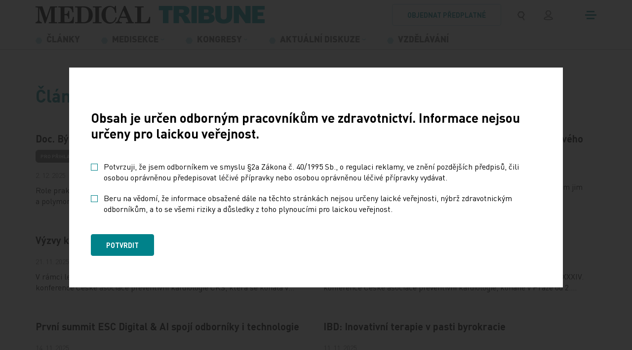

--- FILE ---
content_type: text/html; charset=utf-8
request_url: https://www.tribune.cz/tag/z-kongresu/?p=3&from=2
body_size: 14973
content:
<!DOCTYPE html>
<html lang="cs">
<head>
        <!-- Start cookieyes banner -->
        <script id="cookieyes" type="text/javascript" src="https://cdn-cookieyes.com/client_data/84f7d1782b62db1da45473c4/script.js"></script>
        <!-- End cookieyes banner -->

	<meta charset="utf-8">
	<meta http-equiv="X-UA-Compatible" content="IE=edge">
	<meta name="viewport" content="width=device-width, initial-scale=1.0, user-scalable=1">

	<title>Články s tagem Z kongresů | MT</title>

		<meta name="description" content="Výpis článků s tagem Z kongresů - stránka 3 z 8054">


		<meta property="og:title" content="Články s tagem Z kongresů">
		<meta property="twitter:title" content="Články s tagem Z kongresů">

		<meta property="og:description" content="Výpis článků s tagem Z kongresů - stránka 3 z 8054">
		<meta property="twitter:description" content="Výpis článků s tagem Z kongresů - stránka 3 z 8054">

		<link rel="canonical" href="https://www.tribune.cz/tag/z-kongresu/?p=3&amp;from=2" />

		<meta property="og:image"
			  content="https://www.tribune.cz/photo-pg-129-1200--.png">
		<meta property="twitter:image"
			  content="https://www.tribune.cz/photo-pg-129-800--.png">
    <meta property="og:url" content="https://www.tribune.cz/tag/z-kongresu/?p=3&amp;from=2"/>
    <meta property="og:type" content="website"/>

    <meta name="author" content="Beneš & Michl, www.benes-michl.cz">


	<link rel="shortcut icon" type="image/x-icon" href="https://www.tribune.cz/favicon.ico">
    <link rel="apple-touch-icon" href="https://www.tribune.cz/apple-touch-icon.png">

    <link rel="stylesheet" href="https://www.tribune.cz/assets/front/dist/main.css?v1767687802" media="screen">
    <link rel="stylesheet" href="https://www.tribune.cz/assets/front/dist/print.css?v1767687802" media="print">

    <style>.cky-revisit-bottom-left:hover::after{ border-right-color: transparent !important; } .cky-consent-bar-trigger{background: #00828A !important; color: #ffffff !important; border-color: transparent !important; padding: 10px;} .cky-btn-accept { order: 1 !important; margin-right: 8px !important; } .cky-btn-reject { order: 2 !important; margin-right: 8px !important; color: #00828A !important; border-color: #00828A !important; background-color: #ffffff !important; } .cky-btn-customize { order: 3 !important; margin-right: 0 !important; }</style>

    <script data-cookieyes="necessary">
          var reviveAds = "9e985f01055c94cdc0d3ae0c04c158dd";
		  var home_url = "https://www.tribune.cz";
		  var lang_url = "cz";
		  var translate = JSON.parse("{\"advert_form_coloured_border_price_info\":\"Cena za r\\u00e1me\\u010dek %s K\\u010d\\/cm\\u00b2, cena bude stanovena dle skute\\u010dn\\u00e9 velikosti na\\u0161\\u00edm obchodn\\u00edm odd\\u011blen\\u00edm.\",\"advert_form_online_only_price_info\":\"Uveden\\u00e1 cena je za t\\u00fdden.\"}");
		  var RECAPTCHA_SITE_KEY = "6Leb-hMdAAAAAFRIo9Sd6GKRQtyt14v2KfulMyKN";
          const SEO_PDF_QUERY = "?utm_source=web&utm_medium=link&utm_campaign=pdf_tracking";
	</script>

		<script data-cookieyes="analytics">

        window.dataLayer = window.dataLayer || [];

        function gtag() {

            dataLayer.push(arguments);

        }

        gtag("consent", "default", {

            ad_storage: "denied",

            ad_user_data: "denied",

            ad_personalization: "denied",

            analytics_storage: "denied",

            functionality_storage: "denied",

            personalization_storage: "denied",

            security_storage: "granted",

            wait_for_update: 2000,

        });

        gtag("set", "ads_data_redaction", true);
        gtag("set", "url_passthrough", true);
    </script>

<script data-cookieyes="advertisement" async src="//new.medicalads.cz/ads/www/delivery/asyncjs.php"></script>

<script data-cookieyes="analytics" data-host=https://microanalytics.io data-dnt="false" src=https://microanalytics.io/js/script.js id="ZwSg9rf6GA"
        async defer></script>

<!-- Facebook Pixel Code -->
<script data-cookieyes="advertisement">
    !function(f,b,e,v,n,t,s)
            {if(f.fbq)return;n=f.fbq=function(){n.callMethod?
            n.callMethod.apply(n,arguments):n.queue.push(arguments)};
            if(!f._fbq)f._fbq=n;n.push=n;n.loaded=!0;n.version='2.0';
            n.queue=[];t=b.createElement(e);t.async=!0;
            t.src=v;s=b.getElementsByTagName(e)[0];
            s.parentNode.insertBefore(t,s)}(window, document,'script',
        'https://connect.facebook.net/en_US/fbevents.js');
    fbq('init', '1036544931169897');
    fbq('track', 'PageView');
</script>
<noscript>
    <img height="1" width="1" style="display:none"
         src="https://www.facebook.com/tr?id=1036544931169897&ev=PageView&noscript=1"/>
</noscript>
<!-- End Facebook Pixel Code -->


            <!-- Google Tag Manager -->
            <script data-cookieyes="analytics">(function(w,d,s,l,i){w[l]=w[l]||[];w[l].push({'gtm.start':
                new Date().getTime(),event:'gtm.js'});var f=d.getElementsByTagName(s)[0],
                j=d.createElement(s),dl=l!='dataLayer'?'&l='+l:'';j.async=true;j.src=
                'https://www.googletagmanager.com/gtm.js?id='+i+dl;f.parentNode.insertBefore(j,f);
                })(window,document,'script','dataLayer','GTM-W88PZV8R');</script>
            <!-- End Google Tag Manager -->
</head>
<body class="layout--TagList">
            <!-- Google Tag Manager (noscript) -->
            <noscript><iframe src="https://www.googletagmanager.com/ns.html?id=GTM-W88PZV8R"
                              height="0" width="0" style="display:none;visibility:hidden"></iframe></noscript>
            <!-- End Google Tag Manager (noscript) -->

<a href="#content" class="sr-only">
	Přeskočit na obsah
</a>
<div class="page" id="my-page">
	<div class="head head--fixed border-bottom--light">
		<header>
			<div class="top">
				<div class="container">
					<div class="top__nav">
						<a class="navbar-brand" href="https://www.tribune.cz/" title="logo">
							<svg class="navbar-brand__svg">
								    <use xlink:href="https://www.tribune.cz/assets/front/images/icons.svg?v=3#logo"></use>
							</svg>
						</a>
						<div class="d-flex align-items-center">
                                <a class="btn btn-outline-primary btn-order d-none d-md-inline-block" href="https://www.tribune.cz/predplatne/">
                                    objednat předplatné
                                </a>
							<div class="search search-expand" role="search">
								<form action="https://www.tribune.cz/vyhledavani/" method="get" class="form-inline">
									<input class="form-control" type="search" name="q" autocomplete="off" title="text vyhledávání">
									<button class="btn px-1 py-0 py-lg-1 mr-lg-0 px-lg-2" title="vyhledávání">
										<svg class="navbar-icon navbar-icon--search">
											<use xlink:href="https://www.tribune.cz/assets/front/images/icons.svg?v=3#search"></use>
										</svg>
									</button>
								</form>
							</div>
                                <a href="/ucet/" class="btn px-1 py-0 py-lg-1 mr-md-0 px-lg-2" title="přihlášení">
                                    <svg class="navbar-icon navbar-icon--user">
                                        <use xlink:href="https://www.tribune.cz/assets/front/images/icons.svg?v=3#user"></use>
                                    </svg>
                                </a>
							<button class="navbar-toggler collapsed" type="button" title="menu">
								<span class="icon-bar"></span>
								<span class="icon-bar"></span>
								<span class="icon-bar"></span>
							</button>
						</div>
					</div><!-- /.top__nav -->
				</div><!-- /.container -->
			</div>
			<div class="nav">
				<div class="container">
					<nav class="navbar navbar-main navbar-expand-md">
						<div class="collapse navbar-collapse" id="navbar">

<ul class="navbar-nav navbar-primary">


        <li class="nav-item ">
            <a class="nav-link"  href="https://www.tribune.cz/vsechny-clanky/" >
                <svg class="icon">
                    <use xlink:href="https://www.tribune.cz/assets/front/images/icons.svg?v=3#menu"></use>
                </svg>
                <span class="nav-text text-uppercase">
                    Články
                </span>
            </a>
        </li>


        <li class="nav-item nav-item--sub ">
            <a class="nav-link dropdown-t"  href="https://www.tribune.cz/medisekce/" >
                <svg class="icon">
                    <use xlink:href="https://www.tribune.cz/assets/front/images/icons.svg?v=3#menu"></use>
                </svg>
                <span class="nav-text text-uppercase">
                    Medisekce
                </span>
            </a>
                <div class="dropdown-m">
                        <a class="dropdown-item"  href="https://www.tribune.cz/medisekce/dermatovenerologie/" >Dermatovenerologie</a>
                        <a class="dropdown-item"  href="https://www.tribune.cz/medisekce/diabetologie/" >Diabetologie</a>
                        <a class="dropdown-item"  href="https://www.tribune.cz/medisekce/digitalni-medicina/" >Digitální medicína</a>
                        <a class="dropdown-item"  href="https://www.tribune.cz/medisekce/gastroenterologie/" >Gastroenterologie</a>
                        <a class="dropdown-item"  href="https://www.tribune.cz/medisekce/hematologie/" >Hematologie</a>
                        <a class="dropdown-item"  href="https://www.tribune.cz/medisekce/kardiologie/" >Kardiologie</a>
                        <a class="dropdown-item"  href="https://www.tribune.cz/medisekce/neurologie/" >Neurologie</a>
                        <a class="dropdown-item"  href="https://www.tribune.cz/medisekce/obezita/" >Obezita</a>
                        <a class="dropdown-item"  href="https://www.tribune.cz/medisekce/ockovani/" >Očkování</a>
                        <a class="dropdown-item"  href="https://www.tribune.cz/medisekce/onkologie/" >Onkologie</a>
                        <a class="dropdown-item"  href="https://www.tribune.cz/medisekce/paliativni-medicina/" >Paliativní medicína</a>
                        <a class="dropdown-item"  href="https://www.tribune.cz/medisekce/psychiatrie/" >Psychiatrie</a>
                        <a class="dropdown-item"  href="https://www.tribune.cz/medisekce/suplementace-mineralu/" >Suplementace minerálů</a>
                        <a class="dropdown-item"  href="https://www.tribune.cz/medisekce/vzacna-onemocneni/" >Vzácná onemocnění</a>
                </div>
        </li>


        <li class="nav-item nav-item--sub ">
            <a class="nav-link dropdown-t"  href="https://www.tribune.cz/kongresy/" >
                <svg class="icon">
                    <use xlink:href="https://www.tribune.cz/assets/front/images/icons.svg?v=3#menu"></use>
                </svg>
                <span class="nav-text text-uppercase">
                    Kongresy
                </span>
            </a>
                <div class="dropdown-m">
                        <a class="dropdown-item"  href="https://www.tribune.cz/kongresy/brnenske-onkologicke-dny/" >Brněnské onkologické dny</a>
                        <a class="dropdown-item"  href="https://www.tribune.cz/kongresy/colours-of-cardiology/" >Colours of Cardiology</a>
                        <a class="dropdown-item"  href="https://www.tribune.cz/kongresy/evropsky-kongres-o-tromboze-a-hemostaze-ecth2025/" >Evropský kongres o trombóze a hemostáze/ ECTH2025</a>
                        <a class="dropdown-item"  href="https://www.tribune.cz/kongresy/kongres-ceske-internisticke-spolecnosti/" >Kongres České internistické společnosti ČLS JEP</a>
                        <a class="dropdown-item"  href="https://www.tribune.cz/kongresy/kongres-primarni-pece/" >Kongres primární péče </a>
                        <a class="dropdown-item"  href="https://www.tribune.cz/kongresy/roadshow-2025/" >Roadshow 2025</a>
                </div>
        </li>


        <li class="nav-item nav-item--sub ">
            <a class="nav-link dropdown-t"  href="https://www.tribune.cz/aktualni-diskuze/" >
                <svg class="icon">
                    <use xlink:href="https://www.tribune.cz/assets/front/images/icons.svg?v=3#menu"></use>
                </svg>
                <span class="nav-text text-uppercase">
                    Aktuální diskuze
                </span>
            </a>
                <div class="dropdown-m">
                        <a class="dropdown-item"  href="https://www.tribune.cz/aktualni-diskuze/cesta-ke-zdravi/" >Cesta ke zdraví</a>
                        <a class="dropdown-item"  href="https://www.tribune.cz/aktualni-diskuze/kulate-stoly/" >Kulaté stoly</a>
                        <a class="dropdown-item"  href="https://www.tribune.cz/aktualni-diskuze/wda-healthy-longevity-symposium/" >WDA: Healthy Longevity Symposium</a>
                </div>
        </li>


        <li class="nav-item ">
            <a class="nav-link"  href="https://www.tribune.cz/kurzy-a-vzdelavani/" >
                <svg class="icon">
                    <use xlink:href="https://www.tribune.cz/assets/front/images/icons.svg?v=3#menu"></use>
                </svg>
                <span class="nav-text text-uppercase">
                    Vzdělávání
                </span>
            </a>
        </li>
</ul>
						</div>
					</nav>
					<!--/nav-->

					<nav id="nav-mmenu" class="nav-mmenu mm-spn--light mm-spn--navbar mm-spn--main">
						<ul class="mm-spn--open">

    <li class="nav-item">
        <a  href="https://www.tribune.cz/vsechny-clanky/" >
             Články
        </a>

    </li>

    <li class="nav-item">
        <a  href="https://www.tribune.cz/medisekce/" >
             Medisekce
        </a>

            <ul>

    <li class="nav-item">
        <a  href="https://www.tribune.cz/medisekce/dermatovenerologie/" >
             Dermatovenerologie
        </a>

            <ul>

    <li class="nav-item">
        <a  href="https://www.tribune.cz/medisekce/dermatovenerologie/dermatovenerologie/" >
             Dermatovenerologie
        </a>

    </li>

    <li class="nav-item">
        <a  href="https://www.tribune.cz/medisekce/dermatovenerologie/hidradenitis-suppurativa/" >
             Hidradenitis suppurativa
        </a>

    </li>

            </ul>
    </li>

    <li class="nav-item">
        <a  href="https://www.tribune.cz/medisekce/diabetologie/" >
             Diabetologie
        </a>

            <ul>

    <li class="nav-item">
        <a  href="https://www.tribune.cz/medisekce/diabetologie/diabetologie/" >
             Diabetologie
        </a>

    </li>

            </ul>
    </li>

    <li class="nav-item">
        <a  href="https://www.tribune.cz/medisekce/digitalni-medicina/" >
             Digitální medicína
        </a>

            <ul>

    <li class="nav-item">
        <a  href="https://www.tribune.cz/medisekce/digitalni-medicina/ai-v-medicine/" >
             AI v medicíně
        </a>

    </li>

    <li class="nav-item">
        <a  href="https://www.tribune.cz/medisekce/digitalni-medicina/robotika/" >
             Robotika
        </a>

    </li>

    <li class="nav-item">
        <a  href="https://www.tribune.cz/medisekce/digitalni-medicina/vr-ar-v-medicine/" >
             VR/AR v medicíně
        </a>

    </li>

    <li class="nav-item">
        <a  href="https://www.tribune.cz/medisekce/digitalni-medicina/technologie/" >
             Technologie
        </a>

    </li>

    <li class="nav-item">
        <a  href="https://www.tribune.cz/medisekce/digitalni-medicina/telemedicina/" >
             Telemedicína
        </a>

    </li>

            </ul>
    </li>

    <li class="nav-item">
        <a  href="https://www.tribune.cz/medisekce/gastroenterologie/" >
             Gastroenterologie
        </a>

            <ul>

    <li class="nav-item">
        <a  href="https://www.tribune.cz/medisekce/gastroenterologie/gastroenterologie/" >
             Gastroenterologie
        </a>

    </li>

            </ul>
    </li>

    <li class="nav-item">
        <a  href="https://www.tribune.cz/medisekce/hematologie/" >
             Hematologie
        </a>

            <ul>

    <li class="nav-item">
        <a  href="https://www.tribune.cz/medisekce/hematologie/hematologie/" >
             Hematologie
        </a>

    </li>

            </ul>
    </li>

    <li class="nav-item">
        <a  href="https://www.tribune.cz/medisekce/kardiologie/" >
             Kardiologie
        </a>

            <ul>

    <li class="nav-item">
        <a  href="https://www.tribune.cz/medisekce/kardiologie/infarkt-myokardu/" >
             Infarkt myokardu
        </a>

    </li>

    <li class="nav-item">
        <a  href="https://www.tribune.cz/medisekce/kardiologie/kardiometabolicka-onemocneni/" >
             Kardiometabolická onemocnění
        </a>

    </li>

    <li class="nav-item">
        <a  href="https://www.tribune.cz/medisekce/kardiologie/kardio-renalne-metabolicky-syndrom/" >
             Kardio-renálně-metabolický syndrom 
        </a>

    </li>

    <li class="nav-item">
        <a  href="https://www.tribune.cz/medisekce/kardiologie/obstrukcni-hypertroficka-kardiomyopatie/" >
             Obstrukční hypertrofická kardiomyopatie 
        </a>

    </li>

    <li class="nav-item">
        <a  href="https://www.tribune.cz/medisekce/kardiologie/srdecni-selhani/" >
             Srdeční selhání 
        </a>

    </li>

    <li class="nav-item">
        <a  href="https://www.tribune.cz/medisekce/kardiologie/videomedailonky-center-pro-lecbu-pcsk9-inhibitoru/" >
             Představení center pro léčbu inhibitory PCSK9
        </a>

    </li>

    <li class="nav-item">
        <a  href="https://www.tribune.cz/medisekce/kardiologie/specializovana-centra-na-lecbu-hcm1/" >
             Centra pro HCM
        </a>

    </li>

            </ul>
    </li>

    <li class="nav-item">
        <a  href="https://www.tribune.cz/medisekce/neurologie/" >
             Neurologie
        </a>

            <ul>

    <li class="nav-item">
        <a  href="https://www.tribune.cz/medisekce/neurologie/alzheimerova-choroba/" >
             Alzheimerova choroba
        </a>

    </li>

    <li class="nav-item">
        <a  href="https://www.tribune.cz/medisekce/neurologie/demence/" >
             Demence
        </a>

    </li>

            </ul>
    </li>

    <li class="nav-item">
        <a  href="https://www.tribune.cz/medisekce/obezita/" >
             Obezita
        </a>

            <ul>

    <li class="nav-item">
        <a  href="https://www.tribune.cz/medisekce/obezita/trendy-v-lecbe-obezity/" >
             Trendy v léčbě obezity
        </a>

    </li>

            </ul>
    </li>

    <li class="nav-item">
        <a  href="https://www.tribune.cz/medisekce/ockovani/" >
             Očkování
        </a>

            <ul>

    <li class="nav-item">
        <a  href="https://www.tribune.cz/medisekce/ockovani/hpv-onemocneni/" >
             HPV onemocnění
        </a>

    </li>

    <li class="nav-item">
        <a  href="https://www.tribune.cz/medisekce/ockovani/klistova-encefalitida/" >
             Klíšťová encefalitida
        </a>

    </li>

    <li class="nav-item">
        <a  href="https://www.tribune.cz/medisekce/ockovani/pneumokokova-onemocneni/" >
             Pneumokoková onemocnění
        </a>

    </li>

            </ul>
    </li>

    <li class="nav-item">
        <a  href="https://www.tribune.cz/medisekce/onkologie/" >
             Onkologie
        </a>

            <ul>

    <li class="nav-item">
        <a  href="https://www.tribune.cz/medisekce/onkologie/karcinom-pankreatu/" >
             Karcinom pankreatu
        </a>

    </li>

    <li class="nav-item">
        <a  href="https://www.tribune.cz/medisekce/onkologie/karcinom-plic/" >
             Karcinom plic
        </a>

    </li>

    <li class="nav-item">
        <a  href="https://www.tribune.cz/medisekce/onkologie/karcinom-prostaty/" >
             Karcinom prostaty
        </a>

    </li>

    <li class="nav-item">
        <a  href="https://www.tribune.cz/medisekce/onkologie/kolorektalni-karcinom/" >
             Kolorektální karcinom
        </a>

    </li>

    <li class="nav-item">
        <a  href="https://www.tribune.cz/medisekce/onkologie/zakladni-lecba-v-onkologii/" >
             Základní léčba v onkologii
        </a>

    </li>

            </ul>
    </li>

    <li class="nav-item">
        <a  href="https://www.tribune.cz/medisekce/paliativni-medicina/" >
             Paliativní medicína
        </a>

            <ul>

    <li class="nav-item">
        <a  href="https://www.tribune.cz/medisekce/paliativni-medicina/paliativni-a-podpurna-pece/" >
             Paliativní a podpůrná péče
        </a>

    </li>

            </ul>
    </li>

    <li class="nav-item">
        <a  href="https://www.tribune.cz/medisekce/psychiatrie/" >
             Psychiatrie
        </a>

            <ul>

    <li class="nav-item">
        <a  href="https://www.tribune.cz/medisekce/psychiatrie/psychiatricka-onemocneni/" >
             Psychiatrická onemocnění
        </a>

    </li>

            </ul>
    </li>

    <li class="nav-item">
        <a  href="https://www.tribune.cz/medisekce/suplementace-mineralu/" >
             Suplementace minerálů
        </a>

            <ul>

    <li class="nav-item">
        <a  href="https://www.tribune.cz/medisekce/suplementace-mineralu/deficit-horciku/" >
             Deficit hořčíku
        </a>

    </li>

    <li class="nav-item">
        <a  href="https://www.tribune.cz/medisekce/suplementace-mineralu/deficit-vitaminu-d-a-vapniku/" >
             Deficit vitamínu D a vápníku
        </a>

    </li>

            </ul>
    </li>

    <li class="nav-item">
        <a  href="https://www.tribune.cz/medisekce/vzacna-onemocneni/" >
             Vzácná onemocnění
        </a>

            <ul>

    <li class="nav-item">
        <a  href="https://www.tribune.cz/medisekce/vzacna-onemocneni/fabryho-choroba/" >
             Fabryho choroba
        </a>

    </li>

    <li class="nav-item">
        <a  href="https://www.tribune.cz/medisekce/vzacna-onemocneni/pnh-focus/" >
             PNH Focus
        </a>

    </li>

            </ul>
    </li>

            </ul>
    </li>

    <li class="nav-item">
        <a  href="https://www.tribune.cz/kongresy/" >
             Kongresy
        </a>

            <ul>

    <li class="nav-item">
        <a  href="https://www.tribune.cz/kongresy/brnenske-onkologicke-dny/" >
             Brněnské onkologické dny
        </a>

    </li>

    <li class="nav-item">
        <a  href="https://www.tribune.cz/kongresy/colours-of-cardiology/" >
             Colours of Cardiology
        </a>

    </li>

    <li class="nav-item">
        <a  href="https://www.tribune.cz/kongresy/evropsky-kongres-o-tromboze-a-hemostaze-ecth2025/" >
             Evropský kongres o trombóze a hemostáze/ ECTH2025
        </a>

    </li>

    <li class="nav-item">
        <a  href="https://www.tribune.cz/kongresy/kongres-ceske-internisticke-spolecnosti/" >
             Kongres České internistické společnosti ČLS JEP
        </a>

    </li>

    <li class="nav-item">
        <a  href="https://www.tribune.cz/kongresy/kongres-primarni-pece/" >
             Kongres primární péče 
        </a>

    </li>

    <li class="nav-item">
        <a  href="https://www.tribune.cz/kongresy/roadshow-2025/" >
             Roadshow 2025
        </a>

            <ul>

    <li class="nav-item">
        <a  href="https://www.tribune.cz/kongresy/roadshow-2025/roadshow-diagnostika-onemocneni-srdce/" >
             Roadshow - diagnostika onemocnění srdce
        </a>

    </li>

            </ul>
    </li>

            </ul>
    </li>

    <li class="nav-item">
        <a  href="https://www.tribune.cz/aktualni-diskuze/" >
             Aktuální diskuze
        </a>

            <ul>

    <li class="nav-item">
        <a  href="https://www.tribune.cz/aktualni-diskuze/cesta-ke-zdravi/" >
             Cesta ke zdraví
        </a>

    </li>

    <li class="nav-item">
        <a  href="https://www.tribune.cz/aktualni-diskuze/kulate-stoly/" >
             Kulaté stoly
        </a>

            <ul>

    <li class="nav-item">
        <a  href="https://www.tribune.cz/aktualni-diskuze/kulate-stoly/jak-zkratit-cestu-k-diagnoze-plicni-fibrozy/" >
             Jak zkrátit cestu k diagnóze plicní fibrózy
        </a>

    </li>

    <li class="nav-item">
        <a  href="https://www.tribune.cz/aktualni-diskuze/kulate-stoly/implementace-nkp-a-preventivni-prohlidky-v-roce-2026/" >
             Implementace NKP a preventivní prohlídky v roce 2026
        </a>

    </li>

    <li class="nav-item">
        <a  href="https://www.tribune.cz/aktualni-diskuze/kulate-stoly/proc-se-v-cesku-nedari-chranit-pacienty-pred-dopady-dyslipidemie/" >
             Proč se v Česku nedaří chránit pacienty před dopady dyslipidémie
        </a>

    </li>

            </ul>
    </li>

    <li class="nav-item">
        <a  href="https://www.tribune.cz/aktualni-diskuze/wda-healthy-longevity-symposium/" >
             WDA: Healthy Longevity Symposium
        </a>

    </li>

            </ul>
    </li>

    <li class="nav-item">
        <a  href="https://www.tribune.cz/multimedia/podcasty/" >
             Podcasty
        </a>

    </li>

    <li class="nav-item">
        <a  href="https://www.tribune.cz/multimedia/video/" >
             Video
        </a>

    </li>

    <li class="nav-item">
        <a  href="https://www.tribune.cz/multimedia/ke-stazeni/" >
             Ke stažení
        </a>

    </li>

    <li class="nav-item">
        <a  href="https://www.tribune.cz/kurzy-a-vzdelavani/" >
             Vzdělávání
        </a>

    </li>

    <li class="nav-item">
        <a  href="https://www.tribune.cz/znalostni-testy/" >
             Znalostní testy
        </a>

    </li>

    <li class="nav-item">
        <a  href="https://www.tribune.cz/specialy/" >
             Speciály
        </a>

            <ul>

    <li class="nav-item">
        <a  href="https://www.tribune.cz/specialy/tiskove-zpravy/" >
             Tiskové zprávy
        </a>

    </li>

    <li class="nav-item">
        <a  href="https://www.tribune.cz/specialy/e-reprinty/" >
             E-reprinty
        </a>

    </li>

            </ul>
    </li>


    <li class="nav-item">
        <a  href="https://www.tribune.cz/nase-tituly/" >
             Naše tituly
        </a>

    </li>

    <li class="nav-item">
        <a  href="https://www.tribune.cz/autori/" >
             Autoři
        </a>

    </li>

    <li class="nav-item">
        <a  href="https://www.tribune.cz/kalendar-akci/" >
             Kalendář akcí
        </a>

    </li>

    <li class="nav-item">
        <a  href="https://www.tribune.cz/personalni-inzerce/" >
             Personální inzerce
        </a>

    </li>

    <li class="nav-item">
        <a  href="https://www.tribune.cz/pro-pacienty/" >
             Pro pacienty
        </a>

    </li>

    <li class="nav-item">
        <a  href="https://www.tribune.cz/kontakt/" >
             Kontakt
        </a>

    </li>

    <li class="p-2 d-md-none">
        <a class="btn btn-outline-primary btn-order" href="https://www.tribune.cz/predplatne/">
            objednat předplatné
        </a>
    </li>
						</ul>
					</nav>
				</div><!-- /.container -->
			</div>
		</header>
	</div>

	<div class="main" id="content">

		<main>
			<div id="snippet--content">
<section class="section section--default">
    <div class="container">
        <h1>Články s tagem Z kongresů</h1>
    </div>
</section>

<section class="section section--gray">
    <div class="container">
            <div class="section__title">
            </div>
            <div class="row row row-cols-1 row-cols-sm-2 row-cols-xl-4 card-grid">
                <div class="col ">
                        <article class="card">
                            <div class="card-body">
                                <a href="https://www.tribune.cz/vsechny-clanky/prakticti-lekari-resi-obezitu-prevenci-i-starnuti-populace/">
                                    <h3 class="card-title display-4">
                                        Doc. Býma: Praktik jediný léčí „celého“ člověka
                                    </h3>
                                </a>
                                <div class="card-info">
                                    <div class="card-tags">
                                        <span class="tag text-uppercase d-inline-block">
                                            Pro přihlášené
                                        </span>
                                    </div>
                                    <div class="card-meta text-muted mb-0">
                                    <span>
                                            2. 12. 2025
                                    </span>
                                        <span>
                                    </span>
                                    </div>
                                    <p>
                                            Role praktického lékaře se rozšiřuje a zejména s přibývajícím počtem seniorů a polymorbidních pacientů rozšiřovat bude i nadále. Zároveň roste tlak…
                                    </p>
                                </div>
                            </div>
                        </article>
                </div>
                <div class="col d-none d-lg-block ">
                        <article class="card">
                            <div class="card-body">
                                <a href="https://www.tribune.cz/vsechny-clanky/prochazkova-kazdy-onkologicky-pacient-by-mel-mit-sveho-pruvodce-systemem-pece/">
                                    <h3 class="card-title display-4">
                                        Procházková: Každý onkologický pacient by měl mít svého průvodce systémem péče
                                    </h3>
                                </a>
                                <div class="card-info">
                                    <div class="card-tags">
                                    </div>
                                    <div class="card-meta text-muted mb-0">
                                    <span>
                                            1. 12. 2025
                                    </span>
                                        <span>
                                    </span>
                                    </div>
                                    <p>
                                            „Pacienti často nevědí, kam jít nebo co je čeká. Jsme tu proto, abychom jim pomohli, vysvětlili a uklidnili je,“ říká Mgr. Naděžda Procházková,…
                                    </p>
                                </div>
                            </div>
                        </article>
                </div>
                <div class="col d-none d-lg-block ">
                        <article class="card">
                            <div class="card-body">
                                <a href="https://www.tribune.cz/vsechny-clanky/vyzvy-kardiovaskularni-prevence-v-cr/">
                                    <h3 class="card-title display-4">
                                        Výzvy kardiovaskulární prevence v ČR
                                    </h3>
                                </a>
                                <div class="card-info">
                                    <div class="card-tags">
                                    </div>
                                    <div class="card-meta text-muted mb-0">
                                    <span>
                                            21. 11. 2025
                                    </span>
                                        <span>
                                    </span>
                                    </div>
                                    <p>
                                            V rámci letošní XLII. konference České společnosti pro hypertenzi a XXXIV. konference České asociace preventivní kardiologie ČKS, která se konala v…
                                    </p>
                                </div>
                            </div>
                        </article>
                </div>
                <div class="col ">
                        <article class="card">
                            <div class="card-body">
                                <a href="https://www.tribune.cz/archiv/cesta-ke-zdravemu-srdci/">
                                    <h3 class="card-title display-4">
                                        Cesta ke zdravému srdci
                                    </h3>
                                </a>
                                <div class="card-info">
                                    <div class="card-tags">
                                    </div>
                                    <div class="card-meta text-muted mb-0">
                                    <span>
                                            18. 11. 2025
                                    </span>
                                        <span>
                                    </span>
                                    </div>
                                    <p>
                                            Součástí letošní XLII. konference České společnosti pro hypertenzi a XXXIV. konference České asociace preventivní kardiologie, konané v Praze od 2.…
                                    </p>
                                </div>
                            </div>
                        </article>
                </div>
            </div>
    </div>
</section>
<section class="section section--gray">
    <div class="container">
            <div class="row row row-cols-1 row-cols-sm-2 row-cols-xl-4 card-grid">
                <div class="col ">
                        <article class="card">
                            <div class="card-body">
                                <a href="https://www.tribune.cz/vsechny-clanky/prvni-summit-esc-digital-ai-spoji-odborniky-i-technologie/">
                                    <h3 class="card-title display-4">
                                        První summit ESC Digital &amp; AI spojí odborníky i technologie
                                    </h3>
                                </a>
                                <div class="card-info">
                                    <div class="card-tags">
                                    </div>
                                    <div class="card-meta text-muted mb-0">
                                    <span>
                                            14. 11. 2025
                                    </span>
                                        <span>
                                    </span>
                                    </div>
                                    <p>
                                            Summit ESC Digital &amp; AI, který se bude konat ve dnech 21. a 22. listopadu 2025 v Berlíně, propojí globální experty a inovátory spojené společným…
                                    </p>
                                </div>
                            </div>
                        </article>
                </div>
                <div class="col d-none d-lg-block ">
                        <article class="card">
                            <div class="card-body">
                                <a href="https://www.tribune.cz/vsechny-clanky/ibd-inovativni-terapie-v-pasti-byrokracie/">
                                    <h3 class="card-title display-4">
                                        IBD: Inovativní terapie v pasti byrokracie
                                    </h3>
                                </a>
                                <div class="card-info">
                                    <div class="card-tags">
                                    </div>
                                    <div class="card-meta text-muted mb-0">
                                    <span>
                                            11. 11. 2025
                                    </span>
                                        <span>
                                    </span>
                                    </div>
                                    <p>
                                            Letošní 8. kongres České gastroenterologické společnosti ČLS JEP, který se konal od 16. do 18. října v Praze, byl spojen mimo jiné i s 80. výročím…
                                    </p>
                                </div>
                            </div>
                        </article>
                </div>
                <div class="col d-none d-lg-block ">
                        <article class="card">
                            <div class="card-body">
                                <a href="https://www.tribune.cz/vsechny-clanky/havlas-regionalni-nemocnice-drzi-ceske-zdravotnictvi-pohromade/">
                                    <h3 class="card-title display-4">
                                        Havlas: Regionální nemocnice drží české zdravotnictví pohromadě
                                    </h3>
                                </a>
                                <div class="card-info">
                                    <div class="card-tags">
                                    </div>
                                    <div class="card-meta text-muted mb-0">
                                    <span>
                                            7. 11. 2025
                                    </span>
                                        <span>
                                    </span>
                                    </div>
                                    <p>
                                            Regionální nemocnice jsou páteří českého zdravotnictví – poskytují dostupnou lůžkovou péči, zajišťují kontinuitu mezi primární a specializovanou…
                                    </p>
                                </div>
                            </div>
                        </article>
                </div>
                <div class="col ">
                        <article class="card">
                            <div class="card-body">
                                <a href="https://www.tribune.cz/archiv/kralikova-screeningove-programy-jsou-prilezitosti-k-lecbe-zavislosti-na-tabaku/">
                                    <h3 class="card-title display-4">
                                        Králíková: Screeningové programy jsou příležitostí k léčbě závislosti na tabáku
                                    </h3>
                                </a>
                                <div class="card-info">
                                    <div class="card-tags">
                                    </div>
                                    <div class="card-meta text-muted mb-0">
                                    <span>
                                            4. 11. 2025
                                    </span>
                                        <span>
                                    </span>
                                    </div>
                                    <p>
                                            Kouření je rizikovým faktorem u většiny onkologických i neonkologických diagnóz, a proto by podle prof. MUDr. Evy Králíkové, CSc., vedoucí Centra pro…
                                    </p>
                                </div>
                            </div>
                        </article>
                </div>
            </div>
    </div>
</section>
<section class="section section--gray">
    <div class="container">
            <div class="row row row-cols-1 row-cols-sm-2 row-cols-xl-4 card-grid">
                <div class="col ">
                        <article class="card">
                            <div class="card-body">
                                <a href="https://www.tribune.cz/archiv/espen-v-praze-ceska-stopa-v-klinicke-vyzive-se-neztraci/">
                                    <h3 class="card-title display-4">
                                        ESPEN v Praze: česká stopa v klinické výživě se neztrácí
                                    </h3>
                                </a>
                                <div class="card-info">
                                    <div class="card-tags">
                                    </div>
                                    <div class="card-meta text-muted mb-0">
                                    <span>
                                            4. 11. 2025
                                    </span>
                                        <span>
                                    </span>
                                    </div>
                                    <p>
                                            Kongresem ESPEN (The European Society for Clinical Nutrition and Metabolism) se po 13 letech vrátil do České republiky. V polovině září proběhl v…
                                    </p>
                                </div>
                            </div>
                        </article>
                </div>
                <div class="col d-none d-lg-block ">
                        <article class="card">
                            <div class="card-body">
                                <a href="https://www.tribune.cz/archiv/ockovani-muze-vymytit-celou-jednu-skupinu-zhoubnych-nadoru/">
                                    <h3 class="card-title display-4">
                                        Očkování může vymýtit celou jednu skupinu zhoubných nádorů
                                    </h3>
                                </a>
                                <div class="card-info">
                                    <div class="card-tags">
                                    </div>
                                    <div class="card-meta text-muted mb-0">
                                    <span>
                                            4. 11. 2025
                                    </span>
                                        <span>
                                    </span>
                                    </div>
                                    <p>
                                            Téměř tři tisíce lidí v Česku si ročně vyslechnou diagnózu karcinomu spojeného s infekcí lidskými papilomaviry (HPV), jak vyplývá z údajů ÚZIS ČR.…
                                    </p>
                                </div>
                            </div>
                        </article>
                </div>
                <div class="col d-none d-lg-block ">
                        <article class="card">
                            <div class="card-body">
                                <a href="https://www.tribune.cz/archiv/radiologie-v-pohybu-nove-vyzvy-technologie-i-generace-lekaru/">
                                    <h3 class="card-title display-4">
                                        Radiologie v pohybu: nové výzvy, technologie i generace lékařů
                                    </h3>
                                </a>
                                <div class="card-info">
                                    <div class="card-tags">
                                    </div>
                                    <div class="card-meta text-muted mb-0">
                                    <span>
                                            4. 11. 2025
                                    </span>
                                        <span>
                                    </span>
                                    </div>
                                    <p>
                                            Od muskuloskeletální diagnostiky přes zobrazování neurodegenerativních onemocnění až po využití umělé inteligence nebo virtuální reality. Český…
                                    </p>
                                </div>
                            </div>
                        </article>
                </div>
                <div class="col ">
                        <article class="card">
                            <div class="card-body">
                                <a href="https://www.tribune.cz/vsechny-clanky/sit-ulozist-onkologickych-leku-zlepsuje-pristup-k-lecbe-a-snizuje-plytvani-leky/">
                                    <h3 class="card-title display-4">
                                        Síť úložišť onkologických léků zlepšuje přístup k léčbě a snižuje plýtvání léky
                                    </h3>
                                </a>
                                <div class="card-info">
                                    <div class="card-tags">
                                    </div>
                                    <div class="card-meta text-muted mb-0">
                                    <span>
                                            30. 10. 2025
                                    </span>
                                        <span>
                                    </span>
                                    </div>
                                    <p>
                                            Nová studie zjistila, že zavedení sítě úložišť onkologických léků zlepšilo přístup k nim a eliminovalo zbytečné plýtvání léky tím, že lidem umožnilo…
                                    </p>
                                </div>
                            </div>
                        </article>
                </div>
            </div>
    </div>
</section>
<section class="section section--gray">
    <div class="container">
            <div class="row row row-cols-1 row-cols-sm-2 row-cols-xl-4 card-grid">
                <div class="col ">
                        <article class="card">
                            <div class="card-body">
                                <a href="https://www.tribune.cz/vsechny-clanky/projekt-to-aition-premostuje-propast-mezi-kv-a-psychickymi-chorobami/">
                                    <h3 class="card-title display-4">
                                        Projekt TO_AITION přemosťuje propast mezi KV a psychickými chorobami
                                    </h3>
                                </a>
                                <div class="card-info">
                                    <div class="card-tags">
                                    </div>
                                    <div class="card-meta text-muted mb-0">
                                    <span>
                                            23. 10. 2025
                                    </span>
                                        <span>
                                    </span>
                                    </div>
                                    <p>
                                            Kardiovaskulární onemocnění zůstávají nejčastější příčinou úmrtí v Evropě, přičemž stále více výzkumů potvrzuje úzkou souvislost mezi KVO a depresí,…
                                    </p>
                                </div>
                            </div>
                        </article>
                </div>
                <div class="col d-none d-lg-block ">
                        <article class="card">
                            <div class="card-body">
                                <a href="https://www.tribune.cz/archiv/digitalizace-screeningu-sdileny-zaznam-registry-a-centralni-objednavani/">
                                    <h3 class="card-title display-4">
                                        Digitalizace screeningů – sdílený záznam, registry a centrální objednávání
                                    </h3>
                                </a>
                                <div class="card-info">
                                    <div class="card-tags">
                                    </div>
                                    <div class="card-meta text-muted mb-0">
                                    <span>
                                            21. 10. 2025
                                    </span>
                                        <span>
                                    </span>
                                    </div>
                                    <p>
                                            Na 49. ročníku Brněnských onkologických dnů představil RNDr. Ondřej Májek, Ph.D., vedoucí Národního screeningového centra ÚZIS, zásadní novinky v…
                                    </p>
                                </div>
                            </div>
                        </article>
                </div>
                <div class="col d-none d-lg-block ">
                        <article class="card">
                            <div class="card-body">
                                <a href="https://www.tribune.cz/medisekce/psychiatrie/psychiatricka-onemocneni/projekt-to-aition-premostuje-propast-mezi-kv-a-psychickymi-chorobami-medi/">
                                    <h3 class="card-title display-4">
                                        Projekt TO_AITION přemosťuje propast mezi KV a psychickými chorobami
                                    </h3>
                                </a>
                                <div class="card-info">
                                    <div class="card-tags">
                                            <a class="tag text-uppercase d-inline-block" href="/medisekce/">Medisekce</a>
                                    </div>
                                    <div class="card-meta text-muted mb-0">
                                    <span>
                                            16. 10. 2025
                                    </span>
                                        <span>
                                    </span>
                                    </div>
                                    <p>
                                            Kardiovaskulární onemocnění zůstávají nejčastější příčinou úmrtí v Evropě, přičemž stále více výzkumů potvrzuje úzkou souvislost mezi KVO a depresí,…
                                    </p>
                                </div>
                            </div>
                        </article>
                </div>
                <div class="col ">
                        <article class="card">
                            <div class="card-body">
                                <a href="https://www.tribune.cz/medisekce/onkologie/zakladni-lecba-v-onkologii/sit-ulozist-onkologickych-leku-zlepsuje-pristup-k-lecbe-a-snizuje-plytvani-leky-medi/">
                                    <h3 class="card-title display-4">
                                        Síť úložišť onkologických léků zlepšuje přístup k léčbě a snižuje plýtvání léky
                                    </h3>
                                </a>
                                <div class="card-info">
                                    <div class="card-tags">
                                            <a class="tag text-uppercase d-inline-block" href="/medisekce/">Medisekce</a>
                                    </div>
                                    <div class="card-meta text-muted mb-0">
                                    <span>
                                            10. 10. 2025
                                    </span>
                                        <span>
                                    </span>
                                    </div>
                                    <p>
                                            Nová studie zjistila, že zavedení sítě úložišť onkologických léků zlepšilo přístup k nim a eliminovalo zbytečné plýtvání léky tím, že lidem umožnilo…
                                    </p>
                                </div>
                            </div>
                        </article>
                </div>
            </div>
    </div>
</section>
<section class="section section--gray">
    <div class="container">
            <div class="row row row-cols-1 row-cols-sm-2 row-cols-xl-4 card-grid">
                <div class="col ">
                        <article class="card">
                            <div class="card-body">
                                <a href="https://www.tribune.cz/vsechny-clanky/trajektorie-onkologickych-pacientu-uz-umime-presne-popsat/">
                                    <h3 class="card-title display-4">
                                        Trajektorie onkologických pacientů už umíme přesně popsat
                                    </h3>
                                </a>
                                <div class="card-info">
                                    <div class="card-tags">
                                    </div>
                                    <div class="card-meta text-muted mb-0">
                                    <span>
                                            10. 10. 2025
                                    </span>
                                        <span>
                                    </span>
                                    </div>
                                    <p>
                                            Data zdravotních pojišťoven dnes umožňují detailně sledovat cestu pacienta se zhoubným nádorem – od prvního zakódování diagnózy přes…
                                    </p>
                                </div>
                            </div>
                        </article>
                </div>
                <div class="col d-none d-lg-block ">
                        <article class="card">
                            <div class="card-body">
                                <a href="https://www.tribune.cz/vsechny-clanky/sedo-udrzitelnost-silne-site-nuvr-je-zavazkem-i-pro-stat/">
                                    <h3 class="card-title display-4">
                                        Šedo: Udržitelnost silné sítě NÚVR je závazkem i pro stát
                                    </h3>
                                </a>
                                <div class="card-info">
                                    <div class="card-tags">
                                    </div>
                                    <div class="card-meta text-muted mb-0">
                                    <span>
                                            9. 10. 2025
                                    </span>
                                        <span>
                                    </span>
                                    </div>
                                    <p>
                                            „Tlačíme tu káru dál, možná teď trochu do kopce, ale jsem přesvědčen, že to zvládneme,“ říká prof. MUDr. Aleksi Šedo, Ph.D., ředitel NÚVR a přednosta…
                                    </p>
                                </div>
                            </div>
                        </article>
                </div>
                <div class="col d-none d-lg-block ">
                        <article class="card">
                            <div class="card-body">
                                <a href="https://www.tribune.cz/vsechny-clanky/atopicky-ekzem-je-spojen-s-vyrazne-vyssim-rizikem-sebevrazednych-myslenek/">
                                    <h3 class="card-title display-4">
                                        Atopický ekzém je spojen s výrazně vyšším rizikem sebevražedných myšlenek
                                    </h3>
                                </a>
                                <div class="card-info">
                                    <div class="card-tags">
                                    </div>
                                    <div class="card-meta text-muted mb-0">
                                    <span>
                                            3. 10. 2025
                                    </span>
                                        <span>
                                    </span>
                                    </div>
                                    <p>
                                            Nová mezinárodní studie, prezentovaná v září 2025 na kongresu Evropské akademie dermatologie a venerologie (EADV), odhaluje, že dospělí s atopickým…
                                    </p>
                                </div>
                            </div>
                        </article>
                </div>
                <div class="col ">
                        <article class="card">
                            <div class="card-body">
                                <a href="https://www.tribune.cz/vsechny-clanky/eadv-zamereno-na-psoriazu/">
                                    <h3 class="card-title display-4">
                                        EADV: Zaměřeno na psoriázu
                                    </h3>
                                </a>
                                <div class="card-info">
                                    <div class="card-tags">
                                    </div>
                                    <div class="card-meta text-muted mb-0">
                                    <span>
                                            29. 9. 2025
                                    </span>
                                        <span>
                                    </span>
                                    </div>
                                    <p>
                                            Nových poznatků o psoriáze a možnostech její léčby přibývá. Toto onemocnění patřilo i mezi stěžejní témata letošního kongresu Evropské akademie…
                                    </p>
                                </div>
                            </div>
                        </article>
                </div>
            </div>
    </div>
</section>
<section class="section section--gray">
    <div class="container">
            <div class="row row row-cols-1 row-cols-sm-2 row-cols-xl-4 card-grid">
                <div class="col ">
                        <article class="card">
                            <div class="card-body">
                                <a href="https://www.tribune.cz/archiv/take-zaznelo-na-kongresu-esc-2025-v-madridu/">
                                    <h3 class="card-title display-4">
                                        Také zaznělo na kongresu ESC 2025 v Madridu
                                    </h3>
                                </a>
                                <div class="card-info">
                                    <div class="card-tags">
                                    </div>
                                    <div class="card-meta text-muted mb-0">
                                    <span>
                                            23. 9. 2025
                                    </span>
                                        <span>
                                    </span>
                                    </div>
                                    <p>
                                            Hypertenze je modifikovatelným rizikovým faktorem kardiovaskulárních onemocnění, přesto je její kontrola v běžné praxi stále nedostatečná. Mezera…
                                    </p>
                                </div>
                            </div>
                        </article>
                </div>
                <div class="col d-none d-lg-block ">
                        <article class="card">
                            <div class="card-body">
                                <a href="https://www.tribune.cz/vsechny-clanky/mikrobiom-muze-pri-onkologicke-lecbe-chranit-srdce/">
                                    <h3 class="card-title display-4">
                                        Mikrobiom může při onkologické léčbě chránit srdce
                                    </h3>
                                </a>
                                <div class="card-info">
                                    <div class="card-tags">
                                    </div>
                                    <div class="card-meta text-muted mb-0">
                                    <span>
                                            29. 7. 2025
                                    </span>
                                        <span>
                                    </span>
                                    </div>
                                    <p>
                                            Mikrobiom pacientek s karcinomem prsu může být klíčový k zamezení nežádoucím účinkům onkologické léčby na srdce. Nové poznatky ukazují, že specifické…
                                    </p>
                                </div>
                            </div>
                        </article>
                </div>
                <div class="col d-none d-lg-block ">
                        <article class="card">
                            <div class="card-body">
                                <a href="https://www.tribune.cz/vsechny-clanky/rehabilitace-kore-prevence-srdecnich-komplikaci-u-onkologickych-pacientu/">
                                    <h3 class="card-title display-4">
                                        Rehabilitace KORE: prevence srdečních komplikací u onkologických pacientů
                                    </h3>
                                </a>
                                <div class="card-info">
                                    <div class="card-tags">
                                    </div>
                                    <div class="card-meta text-muted mb-0">
                                    <span>
                                            23. 6. 2025
                                    </span>
                                        <span>
                                    </span>
                                    </div>
                                    <p>
                                            Onkologická léčba významně zvyšuje kardiovaskulární rizika. Fyzioterapeut a specialista na kardiorehabilitaci doc. Mgr. Ladislav Baťalík, Ph.D., z…
                                    </p>
                                </div>
                            </div>
                        </article>
                </div>
                <div class="col ">
                        <article class="card">
                            <div class="card-body">
                                <a href="https://www.tribune.cz/vsechny-clanky/prof-tlaskal-i-v-tech-nejtezsich-pripadech-ma-vetsinou-smysl-operovat/">
                                    <h3 class="card-title display-4">
                                        Prof. Tláskal: I v těch nejtěžších případech má většinou smysl operovat
                                    </h3>
                                </a>
                                <div class="card-info">
                                    <div class="card-tags">
                                    </div>
                                    <div class="card-meta text-muted mb-0">
                                    <span>
                                            19. 6. 2025
                                    </span>
                                        <span>
                                    </span>
                                    </div>
                                    <p>
                                            Prof. MUDr. Tomáš Tláskal, CSc., z Dětského kardiocentra 2. LF Uk a FN Motol, převzal na XXXIII. výročním sjezdu České kardiologické společnosti…
                                    </p>
                                </div>
                            </div>
                        </article>
                </div>
            </div>
    </div>
</section>


<section class="section my-4">
    <div class="container">
<div class="row mb-2 row-btn">
    <div class="col-5 d-none d-xl-block"></div>
        <div class="col-6 col-xl-2 text-center text-md-left text-xl-center">
            <a href="/tag/z-kongresu/?p=4&from=2"
               class="btn btn-lg btn-primary mx-auto mb-2 mb-md-0 ajax">Načíst další (8018)</a>
        </div>

    <div class="col-6 col-xl-5 ml-xl-none ml-auto">
        <nav aria-label="Pagination">
            <ul class="pagination justify-content-lg-end">
                    <li class="page-item">
                        <a class="page-link ajax" href="/tag/z-kongresu/?p=2">
                            <span aria-hidden="true"><svg> <use xlink:href="https://www.tribune.cz/assets/front/images/icons.svg?v=3#arrow"></use> </svg></span>
                            <span class="sr-only">Předchozí</span>
                        </a>
                    </li>
                    <li class="page-item ">
                        <a href="/tag/z-kongresu/" class="page-link ajax">
                            1
                        </a>
                    </li>
                    <li class="page-item ">
                        <a href="/tag/z-kongresu/?p=2" class="page-link ajax">
                            2
                        </a>
                    </li>
                    <li class="page-item active">
                        <a href="/tag/z-kongresu/?p=3" class="page-link ajax">
                            3
                        </a>
                    </li>
                    <li class="page-item ">
                        <a href="/tag/z-kongresu/?p=4" class="page-link ajax">
                            4
                        </a>
                    </li>
                    <li class="page-item ">
                        <a href="/tag/z-kongresu/?p=672" class="page-link ajax">
                            672
                        </a>
                    </li>
                    <li class="page-item">
                        <a href="/tag/z-kongresu/?p=4" class="page-link ajax">
                            <span aria-hidden="true"><svg> <use xlink:href="https://www.tribune.cz/assets/front/images/icons.svg?v=3#arrow"></use> </svg></span>
                            <span class="sr-only">Další</span>
                        </a>
                    </li>
            </ul>
        </nav>
    </div>
</div>
    </div>
</section>
<div id="popupCoursesNewsletter" style="display: none">
    <button
        data-fancybox-close=""
        class="fancybox-button fancybox-button--close position-absolute bg-transparent text-primary top-0"
        title="Close"
        style="
            top: .3em;
            right: .3em;
        "
    >
        <svg xmlns="http://www.w3.org/2000/svg" viewBox="0 0 24 24" fill="none">
            <path d="M12 10.6L6.6 5.2 5.2 6.6l5.4 5.4-5.4 5.4 1.4 1.4 5.4-5.4 5.4 5.4 1.4-1.4-5.4-5.4 5.4-5.4-1.4-1.4-5.4 5.4z"></path>
        </svg>
    </button>

    <div class="position-relative card">
        <h2 class="display-2 mt-0 text-center">
            Nové články, kurzy, testy
        </h2>

        <p class="text-center">
            Zadejte e-mail a již nic nezmeškáte.
        </p>


    <form action="https://www.tribune.cz/tag/z-kongresu/?p=3&amp;from=2#toc-courseNewsletterPopup-courseNewsletterForm" method="post" id="frm-courseNewsletterPopup-courseNewsletterForm-form" data-parsley-validate class="js--ajax">
        <div id="toc-courseNewsletterPopup-courseNewsletterForm"></div>
    
    
    
        <div class="form-group">
            <label for="frm-courseNewsletterPopup-courseNewsletterForm-form-email"
                class="font-weight-bold"
            >
                Váš e-mail: *
            </label>
            <input type="email" name="email" maxlength="100" id="frm-courseNewsletterPopup-courseNewsletterForm-form-email" required data-nette-rules='[{"op":":filled","msg":"This field is required."},{"op":":email","msg":"Please enter a valid email address."},{"op":":maxLength","msg":"Maximální délka je 100 znaků.","arg":100}]'
                class="form-control"
                placeholder=""
            >
        </div>
    
        <div class="form-group">
            <div id="accordionExample">
                <div id="headingOne">
                    <button style="text-transform: none !important;" class="px-2 text-capitalize btn btn-outline-primary w-100 text-left" type="button" data-toggle="collapse" data-target="#collapseOne" aria-expanded="true" aria-controls="collapseOne">
                        <strong>Vyberte si co vás zajímá</strong>
                        <br>
                        <br>
                        <div class="font-weight-normal">
                            Dokončete kompletní registraci<wbr>a navíc získáte přístup k dalším článkům.
                        </div>
                    </button>
                </div>
                <div id="collapseOne" class="collapse" aria-labelledby="headingOne" data-parent="#accordionExample">
                    <div class="p-2">
                            <div class="form-group">
                                <div class="custom-control custom-checkbox">
                                    <input type="checkbox" class="custom-control-input" name="interests[]" id="frm-courseNewsletterPopup-courseNewsletterForm-form-interests-3" value="3">
                                    <label class="custom-control-label" for="frm-courseNewsletterPopup-courseNewsletterForm-form-interests-3">Roztroušená skleróza</label>
                                </div>
                            </div>
                            <div class="form-group">
                                <div class="custom-control custom-checkbox">
                                    <input type="checkbox" class="custom-control-input" name="interests[]" id="frm-courseNewsletterPopup-courseNewsletterForm-form-interests-4" value="4">
                                    <label class="custom-control-label" for="frm-courseNewsletterPopup-courseNewsletterForm-form-interests-4">Hemofilie</label>
                                </div>
                            </div>
                            <div class="form-group">
                                <div class="custom-control custom-checkbox">
                                    <input type="checkbox" class="custom-control-input" name="interests[]" id="frm-courseNewsletterPopup-courseNewsletterForm-form-interests-5" value="5">
                                    <label class="custom-control-label" for="frm-courseNewsletterPopup-courseNewsletterForm-form-interests-5">Migréna</label>
                                </div>
                            </div>
                            <div class="form-group">
                                <div class="custom-control custom-checkbox">
                                    <input type="checkbox" class="custom-control-input" name="interests[]" id="frm-courseNewsletterPopup-courseNewsletterForm-form-interests-6" value="6">
                                    <label class="custom-control-label" for="frm-courseNewsletterPopup-courseNewsletterForm-form-interests-6">Kurzy a vzdělávání</label>
                                </div>
                            </div>
                            <div class="form-group">
                                <div class="custom-control custom-checkbox">
                                    <input type="checkbox" class="custom-control-input" name="interests[]" id="frm-courseNewsletterPopup-courseNewsletterForm-form-interests-7" value="7">
                                    <label class="custom-control-label" for="frm-courseNewsletterPopup-courseNewsletterForm-form-interests-7">Medisekce</label>
                                </div>
                            </div>
                    </div>                
                </div>
            </div>
        </div>
    
        <div class="form-group">
            <p>Pokračováním souhlasíte se <a target="_blank" href="/informace-o-zpracovani-osobnich-udaju/">zasíláním newsletteru a&nbsp;s&nbsp;použitím osobních údajů</a>.</p>
        </div>
    
        <div class="d-flex flex-fill flex-wrap flex-md-nowrap justify-content-md-between align-items-center">
                            <a href="#" data-fancybox-close="" class="btn btn-outline-primary px-4 fancybox-button--close w-100 mr-md-1 mb-1 mb-md-0">Zavřít</a>

            <button type="submit" name="send" value="Odeslat" class="btn btn-primary w-100 ml-md-1 mb-1 mb-md-0" id="form-button-frm-courseNewsletterPopup-courseNewsletterForm-form-send">
                Odeslat
            </button>
        </div>
    <input type="hidden" name="_do" value="courseNewsletterPopup-courseNewsletterForm-form-submit"></form>
    </div>
</div>

<script data-cookieyes="necessary">
    (function(){
        const refreshPopup = function () {
            var instance = $.fancybox.getInstance();
            if (instance) {
                var instanceTrigger = instance.$trigger;
                if (instanceTrigger.attr('href') === '#popupCoursesNewsletter') {
                    instance.close();
                    instanceTrigger.click();
                }
            }
        };
        if (document.body.classList.contains('isLoaded')) {
            refreshPopup();
        } else {
            window.addEventListener('load', function () {
                refreshPopup();
            });
        }
    })();
</script>
<div id="popupCoursesInfo" style="display: none" class="courseInfo__popup">
    <button
        data-fancybox-close=""
        class="fancybox-button fancybox-button--close position-absolute bg-transparent text-primary top-0"
        title="Close"
        style="
            top: .3em;
            right: .3em;
        "
    >
        <svg xmlns="http://www.w3.org/2000/svg" viewBox="0 0 24 24" fill="none">
            <path d="M12 10.6L6.6 5.2 5.2 6.6l5.4 5.4-5.4 5.4 1.4 1.4 5.4-5.4 5.4 5.4 1.4-1.4-5.4-5.4 5.4-5.4-1.4-1.4-5.4 5.4z"></path>
        </svg>
    </button>

    <div class="position-relative card">
        <h2 class="display-2 mt-0 text-center">
            Jak probíhají naše kurzy a znalostní testy
        </h2>

        <div class="switch-field">
            <input
                    type="radio"
                    id="content-course"
                    name="content"
                    value="course"
                    checked
                    onchange="
                    $('.js--content').hide();
                    if (this.checked) {
                        $('.js--content-course').show();
                    }
                "
            />
            <label for="content-course">Odborné kurzy</label>

            <input
                    type="radio"
                    id="content-test"
                    name="content"
                    value="test"
                    onchange="
                    $('.js--content').hide();
                    if (this.checked) {
                        $('.js--content-test').show();
                    }
                "
            />
            <label for="content-test">Znalostní testy</label>
        </div>

        <div class="my-3">
            <div class="js--content js--content-course">
                <p>Prostudujte si článek související s&nbsp;testem. Poté pomocí tlačítka Přejít na&nbsp;test budete přesměrování na&nbsp;stránky Medical Test. Při&nbsp;prvním vstupu na&nbsp;stránku s&nbsp;testem je <strong>nutné se&nbsp;nově registrovat</strong>, vyplňte prosím pečlivě zejména své <a href="https://www.lkcr.cz/seznam-lekaru" target="_blank" rel="noopener"><strong>číslo člena</strong></a>. Tyto údaje budou generovány na&nbsp;Váš certifikát a&nbsp;číslo člena odešleme České lékařské komoře pro&nbsp;započtení Vašich kreditů. Pro&nbsp;registraci do&nbsp;Medical testu můžete použít stejné přihlašovací údaje, kterými jste se&nbsp;registrovali na&nbsp;web Tribune.cz. Při&nbsp;dalším vstupu už stačí se&nbsp;do&nbsp;systému pouze přihlásit.</p>
            </div>

            <div class="js--content js--content-test" style="display: none;">
                <p><strong>Test absolvujete on-line</strong></p>
<p>Test budete vyplňovat na&nbsp;našich stránkách Medical Test. Při&nbsp;prvním vstupu na&nbsp;stránku s&nbsp;testem je <strong>nutné se&nbsp;nově registrovat</strong>, vyplňte prosím pečlivě zejména své <a href="https://www.lkcr.cz/seznam-lekaru" target="_blank" rel="noopener"><strong>číslo člena</strong></a>. Tyto údaje budou generovány na&nbsp;Váš certifikát a&nbsp;číslo člena odešleme České lékařské komoře pro&nbsp;započtení Vašich kreditů. Pro&nbsp;registraci do&nbsp;Medical testu můžete použít stejné přihlašovací údaje, kterými jste se&nbsp;registrovali na&nbsp;web Tribune.cz. Při&nbsp;dalším vstupu už stačí se&nbsp;do&nbsp;systému pouze přihlásit.</p>
<p><strong>Doklad o&nbsp;započítaných kreditech</strong></p>
<p>Certifikát se&nbsp;automaticky vygeneruje a&nbsp;přijde Vám emailem.</p>
            </div>
        </div>

        <p class="text-center">
            <a href="#" data-fancybox-close="" class="btn btn-outline-primary px-4 fancybox-button--close">Zavřít</a>
        </p>
    </div>
</div>
			</div>
		</main>
	</div><!--/.main-->

	<div class="footer-wrapper">
		<div class="foot foot--2">
			<footer>
				<div class="foot__main"><a class="foot__brand" href="https://www.tribune.cz/"> <svg class="foot__brand__svg"> <use xlink:href="https://www.tribune.cz/assets/front/images/icons.svg#logo"></use> </svg> </a>
<div class="foot__social">
<ul class="social">
<li><a href="https://www.facebook.com/tribune.cz" contenteditable="false" target="_blank" rel="noopener"> <svg class="icon icon-fb"> <use xlink:href="https://www.tribune.cz/assets/front/images/icons.svg?v=4#fb"></use> </svg> </a></li>
<li><a href="https://twitter.com/TribuneCz" contenteditable="false"> <svg class="icon icon-tw"> <use xlink:href="https://www.tribune.cz/assets/front/images/icons.svg?v=4#tw"></use> </svg> </a></li>
</ul>
</div>
</div>
				<div class="row">
<div class="col-12 col-md-4 col-lg-4 pr-0 footer-left"><nav class="navbar foot__navbar">
<ul class="navbar-nav navbar-primary">
<ul class="navbar-nav navbar-primary">
<li class="nav-item"><a class="nav-link" href="https://www.tribune.cz/vsechny-clanky/"> <span class="nav-text text-uppercase">Všechny články</span> </a></li>
<li class="nav-item"><a class="nav-link" href="https://www.tribune.cz/medisekce/"> <span class="nav-text text-uppercase">Medisekce</span> </a></li>
<li class="nav-item"><a class="nav-link" href="https://www.tribune.cz/kurzy-a-vzdelavani/"> <span class="nav-text text-uppercase">Kurzy a&nbsp;vzdělávání</span> </a></li>
</ul>
</ul>
<ul class="navbar-nav navbar-primary">
<li class="nav-item"><a class="nav-link" href="https://www.tribune.cz/komercni-spoluprace/"> <span class="nav-text text-uppercase">Komerční spolupráce</span> </a></li>
</ul>
</nav></div>
<div class="col-12 col-md-8 col-lg-7 footer-right">
<div class="row">
<div class="col-12 col-md-4 col-lg-4 pr-0">
<div class="foot__nav">
<ul>
<li><a href="https://www.tribune.cz/komercni-spoluprace/tiskove-zpravy/">Tiskové zprávy</a></li>
<!--<li><a href="https://www.tribune.cz/komercni-spoluprace/specialy/">Speciály</a></li>--></ul>
</div>
</div>
<div class="col-6 col-md-4 col-lg-4 pr-0">
<div class="foot__nav">
<ul>
<li><a href="https://www.tribune.cz/nase-tituly/">Naše tituly</a></li>
<li><a href="https://www.tribune.cz/autori/">Autoři</a></li>
<li><a href="https://www.tribune.cz/kalendar-akci/">Kalendář akcí</a></li>
<li><a href="https://www.tribune.cz/znalostni-testy/">Znalostní testy</a></li>
<li><a href="https://www.tribune.cz/personalni-inzerce">Personální inzerce</a></li>
</ul>
</div>
</div>
<div class="col-6 col-md-4 col-lg-4 pr-0">
<div class="foot__nav">
<ul>
<li><a href="https://www.tribune.cz/prihlaseni">Přihlášení</a></li>
<li><a href="https://www.tribune.cz/kontakt/">Kontakt</a></li>
</ul>
</div>
</div>
</div>
</div>
</div>
			</footer>
		</div>

		<div class="foot foot--4 foot--links">
			<footer>
				<div class="row">
<div class="col-12 col-lg-12">
<ul class="d-block d-sm-flex m-0 list-inline foot-inner border-bottom">
<li><a href="https://www.tribune.cz/obchodni-podminky/">Obchodní podmínky</a></li>
<li><a href="https://www.tribune.cz/informace-o-zpracovani-osobnich-udaju/">Ochrana osobních údajů</a></li>
<li><a href="https://www.tribune.cz/podminky-uziti/">Podmínky užití</a></li>
<li><a href="https://www.tribune.cz/obchodni-podminky-predplatneho/">Obchodní podmínky předplatného</a></li>
<li><a href="https://www.tribune.cz/odstoupeni-od-smlouvy/">Odstoupení od&nbsp;smlouvy</a></li>
</ul>
</div>
<div class="col-12 col-lg-9">
<p class="foot__copy mb-0">Fotografie jsou ilustrační, všechny zobrazené osoby jsou modelem. Zdroj: Shutterstock, iStock.</p>
</div>
</div>
			</footer>
		</div>
		<div class="foot foot--4">
			<footer>
				<div class="row position-relative">
					<div class="col-12 col-lg-9 d-flex align-items-center justify-content-between">
                        <p class="foot__copy mb-0">© 2026 Medical Tribune <a class="foot__link" href="https://www.comgate.cz/cz/platebni-brana" target="_blank" rel="noopener"> <img alt="Platební brána Comgate" src="https://www.tribune.cz/admin/photo-pg-2457--20-.png?watermark=0" /> </a> <a class="foot__link" href="https://www.comgate.cz/cz/platebni-brana" target="_blank" rel="noopener"> <img alt="Platební brána Comgate" src="https://www.tribune.cz/admin/photo-pg-2458--30-.png?watermark=0" /> </a> <a class="foot__link" href="https://www.comgate.cz/cz/platebni-brana" target="_blank" rel="noopener"> <img alt="Platební brána Comgate" src="https://www.tribune.cz/admin/photo-pg-2459--20-.png?watermark=0" /> </a></p>
						<p class="foot__created mb-0">
							Design od <a href="http://www.benes-michl.cz" target="_blank" rel="noopener">Beneš &amp; Michl</a>
						</p>
					</div>
                        <div class="hexagons">
                            <svg class="hexagons__svg">
                                <use xlink:href="https://www.tribune.cz/assets/front/images/icons.svg?v=3#hexagons"></use>
                            </svg>
                        </div>
				</div>
			</footer>
		</div>
	</div>


</div><!--/.page-->

		<a id="popupConfirmTrigger" href="#popupConfirm" style="display: none"></a>
		<div id="popupConfirm" style="display: none">
<div class="position-relative card">
    <h2 class="display-3  mt-2 mb-4">
        Obsah je určen odborným pracovníkům ve zdravotnictví. Informace nejsou určeny pro laickou veřejnost.
    </h2>
    <form id="confirmForm" data-parsley-validate data-parsley-required-message="Tato položka je povinná.">
        <div class="form-group">
            <div class="custom-control custom-checkbox">
                <input type="checkbox" class="custom-control-input" id="confirmAgree1" required>
                <label class="custom-control-label" for="confirmAgree1">
                    Potvrzuji, že jsem odborníkem ve smyslu §2a Zákona č. 40/1995 Sb., o regulaci reklamy, ve znění pozdějších předpisů, čili osobou oprávněnou předepisovat léčivé přípravky nebo osobou oprávněnou léčivé přípravky vydávat.
                </label>
            </div>
        </div>

        <div class="form-group">
            <div class="custom-control custom-checkbox">
                <input type="checkbox" class="custom-control-input" id="confirmAgree2" required>
                <label class="custom-control-label" for="confirmAgree2">
                    Beru na vědomí, že informace obsažené dále na těchto stránkách nejsou určeny laické veřejnosti, nýbrž zdravotnickým odborníkům, a to se všemi riziky a důsledky z toho plynoucími pro laickou veřejnost.
                </label>
            </div>
        </div>

        <div class="form-group mt-2 md-md-3 mt-lg-4">
            <button class="btn btn-primary">Potvrdit</button>
        </div>
    </form>
</div>
		</div>
<a id="popupModalTrigger" href="#popupModal" style="display: none"></a>
<div id="popupModal" style="display: none">
    <p class="text-right"><a href="#" data-fancybox-close="" class="px-4 fancybox-button--close">Zavřít</a></p>
<section class="section newsletter mt-0 pt-4">
<div class="container">
<div class="section__inner position-relative">
<div class="section__title">
<h2 class="section__text">Přihlaste se&nbsp;k&nbsp;odběru NOVINEK.</h2>
</div>
<div class="shortcode">
<form action="#newsletter-form" method="post" id="newsletter-form" class="js--interests" data-parsley-validate>
    <div class="row">
        <div class="col-lg-6">
            <div>
                <p class="text-dark font-weight-bold newsletter__title container-4 container-xl-6">
                    Udržujte si přehled ze světa medicíny a zdravotnictví.
                </p>
            </div>
        </div>
        <div class=" col-md-8 col-lg-5 col-xl-4  px-lg-0 mt-md-2 mt-lg-1">



            <div class="row">
                <div class="col col-12 col-md order-1 order-md-1">
                    <div class="form-group">
                        <input id="email" type="email" name="param[email]" class="js--interests-input form-control form-control-sm" data-collapse-show="collapse-6970e580a30ca" pattern="[a-z0-9._%+\-]+@[a-z0-9.\-]+\.[a-z]&#123;2,}$" placeholder="E-mail" data-parsley-error-message="Vyplňte prosím e-mail." required>
                    </div>
                </div>
                <div class="col-auto col-12 col-md-auto pl-md-0 order-4 order-md-2">
                    <div class="form-group">
                        <button type="submit" class="btn btn-primary">Potvrdit</button>
                    </div>
                </div>
                    <div class="col-12 order-2 order-md-3">
                        <div class="collapse" id="collapse-6970e580a30ca">
                            <fieldset class="newsletter__topic mb-2">
                                <legend>Zvolte okruh témat, který vás zajímá:</legend>
                                    <div class="custom-control custom-checkbox">
                                        <input type="checkbox" class="custom-control-input" id="param-interests6970e580a30ca-3" name="param[interests][3]">
                                        <label class="custom-control-label" for="param-interests6970e580a30ca-3">Roztroušená skleróza</label>
                                    </div>
                                    <div class="custom-control custom-checkbox">
                                        <input type="checkbox" class="custom-control-input" id="param-interests6970e580a30ca-4" name="param[interests][4]">
                                        <label class="custom-control-label" for="param-interests6970e580a30ca-4">Hemofilie</label>
                                    </div>
                                    <div class="custom-control custom-checkbox">
                                        <input type="checkbox" class="custom-control-input" id="param-interests6970e580a30ca-5" name="param[interests][5]">
                                        <label class="custom-control-label" for="param-interests6970e580a30ca-5">Migréna</label>
                                    </div>
                                    <div class="custom-control custom-checkbox">
                                        <input type="checkbox" class="custom-control-input" id="param-interests6970e580a30ca-6" name="param[interests][6]">
                                        <label class="custom-control-label" for="param-interests6970e580a30ca-6">Kurzy a vzdělávání</label>
                                    </div>
                                    <div class="custom-control custom-checkbox">
                                        <input type="checkbox" class="custom-control-input" id="param-interests6970e580a30ca-7" name="param[interests][7]">
                                        <label class="custom-control-label" for="param-interests6970e580a30ca-7">Medisekce</label>
                                    </div>
                            </fieldset>
                        </div>
                    </div>
                <div class="col-12 order-3 order-md-4">
                    <div class="form-group mb-0 pl-lg-1">
                        <div class="custom-control custom-checkbox">
                            <input
                                    type="checkbox"
                                    class="custom-control-input"
                                    name="param[agreement]"
                                    id="agree6970e580a30ca"
                                    data-parsley-error-message="Tato položka je povinná."
                                    required
                            >
                            <label class="custom-control-label" for="agree6970e580a30ca">Souhlasím se zasíláním newsletteru</label>
                        </div>
                    </div>
                </div>
            </div>
        </div>
    </div>
</form>
</div>
</div>
</div>
</section>
</div>

<script data-cookieyes="necessary">
    window.addEventListener('load', function () {
        var triggerElement = document.getElementById('popupModalTrigger');
        const modal = new Modal(
            new Date("1769611264" * 1000),
            triggerElement,
            triggerElement.getAttribute('href'),
            120
        );
        modal.initialize();
    });
</script>

	<script data-cookieyes="necessary" src="https://www.google.com/recaptcha/api.js" async defer></script>
	<script data-cookieyes="necessary" src="https://www.tribune.cz/assets/front/dist/scripts.min.js?v1766396413"></script>

</body>
</html>
